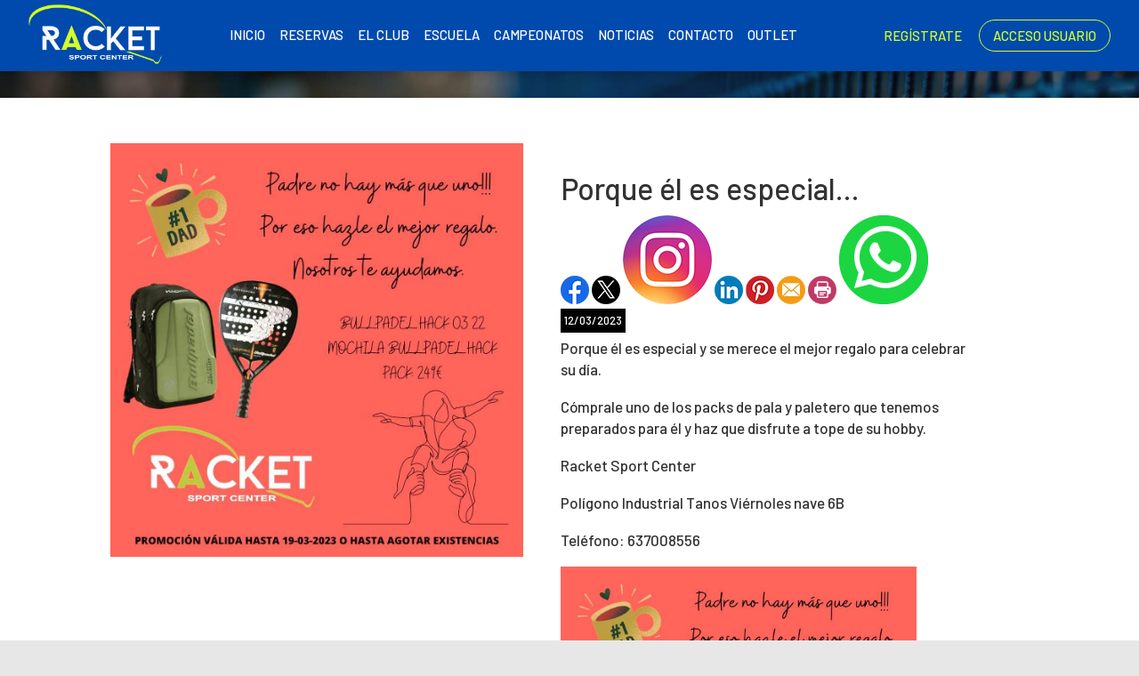

--- FILE ---
content_type: text/html; charset=utf-8
request_url: https://racketsportcenter.matchpoint.com.es/NewsItem.aspx?id=b577436a39b0b787f6b780c5b6100475&return_url=/index.aspx
body_size: 16189
content:


<!DOCTYPE html PUBLIC "-//W3C//DTD XHTML 1.0 Transitional//EN" "http://www.w3.org/TR/xhtml1/DTD/xhtml1-transitional.dtd">
<html xmlns="http://www.w3.org/1999/xhtml">

<head id="ctl00_Head1"><title>
	Porque él es especial...
</title><meta name="distribution" content="Global" /><meta name="category" content="Reservas y Servicios" /><meta name="language" content="es-ES" /><meta name="author" content="TPC-SOFT" /><meta http-equiv="Content-Type" content="text/html; charset=utf-8" /><meta name="resource-type" content="document" /><meta name="robots" content="all" /><meta name="revisit-after" content="10" /><meta name="viewport" content="width=device-width, initial-scale=1, maximum-scale=3" />
  
    
    <script src="https://code.jquery.com/jquery-1.7.2.min.js" type="text/javascript"></script>
    
    <link rel="preconnect" href="https://fonts.googleapis.com" /><link rel="preconnect" href="https://fonts.gstatic.com" crossorigin="" /><link href="https://fonts.googleapis.com/css2?family=Barlow:ital,wght@0,100;0,200;0,300;0,400;0,500;0,600;0,700;0,800;0,900;1,100;1,200;1,300;1,400;1,500;1,600;1,700;1,800;1,900&amp;display=swap" rel="stylesheet" /><link id="ctl00_rf6" href="RacketSportCenter/img/favicon.ico" rel="shortcut icon" type="image/x-icon" /><link id="ctl00_rf1" href="RacketSportCenter/css/globalRacketSportCenter.css" rel="stylesheet" type="text/css" /><link id="ctl00_Link2" href="css/userPreferences.css" rel="stylesheet" type="text/css" /><link id="ctl00_rf16" rel="stylesheet" type="text/css" href="Scripts/fancybox/jquery.fancybox.css" media="screen" />


    <script type="text/javascript">
        $(window).load(function () {
            $('#slider').nivoSlider();
        });
    </script>
    
    <script type="text/javascript">
        $(function() {
        $(window).on("scroll", function() {
            if($(window).scrollTop() > 50) {
                $(".header_top2").addClass("header_top_fixed");
            } else {
                //remove the background property so it comes transparent again (defined in your css)
                $(".header_top2").removeClass("header_top_fixed");
            }
        });
        });
    </script>
    <script>
        var SCROLL_ACTUAL = 0;
        $(window).ready(function(){
	        $(window).scroll(function (event) {
		        var scroll = $(window).scrollTop();
		        var parallax_position_y = $(".background-parallax").css("background-position-y");
		        parallax_position_y = parseInt(parallax_position_y.replace("%", ""));

		        if(scroll > SCROLL_ACTUAL && parallax_position_y < 100){
			        parallax_position_y += 2;
			        $(".background-parallax").css("background-position-y", parallax_position_y + "%");
		        }
		        if(scroll < SCROLL_ACTUAL && parallax_position_y > 0){
			        parallax_position_y -= 2;
			        $(".background-parallax").css("background-position-y", parallax_position_y + "%");
		        }
		        SCROLL_ACTUAL = scroll;
	        });
        });
    </script>
    <meta http-equiv="DC.title" content="Porque él es especial..." /><meta name="DC.title" content="Porque él es especial..." /><link href="https://racketsportcenter.matchpoint.com.es/NewsItem.aspx?id=b577436a39b0b787f6b780c5b6100475&amp;return_url=/index.aspx" rel="canonical" /><link href="https://racketsportcenter.matchpoint.com.es/NewsItem.aspx?id=b577436a39b0b787f6b780c5b6100475&amp;return_url=/index.aspx" hreflang="x-default" /><meta name="og:title" content="
Porque él es especial...
" Property="og:title" /><meta name="og:description" content="
Porque &amp;eacute;l es especial y se merece el mejor regalo para celebrar su d&amp;iacute;a.



C&amp;oacute;mprale uno de los packs de pala y paletero que tenemos preparados para &amp;eacute;l y haz que disfrute a tope de su hobby.



Racket Sport Center



Pol&amp;iacute;gono Industrial Tanos Vi&amp;eacute;rnoles nave " Property="og:description" /><meta name="og:image" content="https://racketsportcenter.matchpoint.com.es/images.ashx?maxwidth=350&amp;id=98c657a1314a7f661384feaf55f700cf" Property="og:image" /><meta name="og:url" content="/NewsItem.aspx?id=b577436a39b0b787f6b780c5b6100475&amp;return_url=/index.aspx" Property="og:url" /><meta name="og:type" content="article" Property="og:type" /></head>

<body class="background-parallax">
<form name="aspnetForm" method="post" action="NewsItem.aspx?id=b577436a39b0b787f6b780c5b6100475&amp;return_url=%2findex.aspx" id="aspnetForm">
<div>
<input type="hidden" name="ctl00_ScriptManager1_HiddenField" id="ctl00_ScriptManager1_HiddenField" value="" />
<input type="hidden" name="__EVENTTARGET" id="__EVENTTARGET" value="" />
<input type="hidden" name="__EVENTARGUMENT" id="__EVENTARGUMENT" value="" />
<input type="hidden" name="__VIEWSTATE" id="__VIEWSTATE" value="/[base64]/[base64]/[base64]/[base64]/[base64]/eSpUsD84QZwOfmCqQTJrZXE=" />
</div>

<script type="text/javascript">
//<![CDATA[
var theForm = document.forms['aspnetForm'];
if (!theForm) {
    theForm = document.aspnetForm;
}
function __doPostBack(eventTarget, eventArgument) {
    if (!theForm.onsubmit || (theForm.onsubmit() != false)) {
        theForm.__EVENTTARGET.value = eventTarget;
        theForm.__EVENTARGUMENT.value = eventArgument;
        theForm.submit();
    }
}
//]]>
</script>


<script src="/WebResource.axd?d=yxBexxhIRBhuZ9Tr1zs87FtsSclHUbPqDJ_ccCrJRFTKjQa_RE8b9BYgZGJM202TGxV9D-WVGWA-o1a9AX0FUDhAfgE1&amp;t=638133755499312552" type="text/javascript"></script>


<script type="text/javascript">
//<![CDATA[
var __cultureInfo = '{"name":"es-ES","numberFormat":{"CurrencyDecimalDigits":2,"CurrencyDecimalSeparator":",","IsReadOnly":true,"CurrencyGroupSizes":[3],"NumberGroupSizes":[3],"PercentGroupSizes":[3],"CurrencyGroupSeparator":".","CurrencySymbol":"€","NaNSymbol":"NeuN","CurrencyNegativePattern":8,"NumberNegativePattern":1,"PercentPositivePattern":0,"PercentNegativePattern":0,"NegativeInfinitySymbol":"-Infinito","NegativeSign":"-","NumberDecimalDigits":2,"NumberDecimalSeparator":",","NumberGroupSeparator":".","CurrencyPositivePattern":3,"PositiveInfinitySymbol":"Infinito","PositiveSign":"+","PercentDecimalDigits":2,"PercentDecimalSeparator":",","PercentGroupSeparator":".","PercentSymbol":"%","PerMilleSymbol":"‰","NativeDigits":["0","1","2","3","4","5","6","7","8","9"],"DigitSubstitution":1},"dateTimeFormat":{"AMDesignator":"","Calendar":{"MinSupportedDateTime":"\/Date(-62135596800000)\/","MaxSupportedDateTime":"\/Date(253402297199999)\/","AlgorithmType":1,"CalendarType":1,"Eras":[1],"TwoDigitYearMax":2029,"IsReadOnly":true},"DateSeparator":"/","FirstDayOfWeek":1,"CalendarWeekRule":0,"FullDateTimePattern":"dddd, dd\u0027 de \u0027MMMM\u0027 de \u0027yyyy H:mm:ss","LongDatePattern":"dddd, dd\u0027 de \u0027MMMM\u0027 de \u0027yyyy","LongTimePattern":"H:mm:ss","MonthDayPattern":"dd MMMM","PMDesignator":"","RFC1123Pattern":"ddd, dd MMM yyyy HH\u0027:\u0027mm\u0027:\u0027ss \u0027GMT\u0027","ShortDatePattern":"dd/MM/yyyy","ShortTimePattern":"H:mm","SortableDateTimePattern":"yyyy\u0027-\u0027MM\u0027-\u0027dd\u0027T\u0027HH\u0027:\u0027mm\u0027:\u0027ss","TimeSeparator":":","UniversalSortableDateTimePattern":"yyyy\u0027-\u0027MM\u0027-\u0027dd HH\u0027:\u0027mm\u0027:\u0027ss\u0027Z\u0027","YearMonthPattern":"MMMM\u0027 de \u0027yyyy","AbbreviatedDayNames":["dom","lun","mar","mié","jue","vie","sáb"],"ShortestDayNames":["do","lu","ma","mi","ju","vi","sá"],"DayNames":["domingo","lunes","martes","miércoles","jueves","viernes","sábado"],"AbbreviatedMonthNames":["ene","feb","mar","abr","may","jun","jul","ago","sep","oct","nov","dic",""],"MonthNames":["enero","febrero","marzo","abril","mayo","junio","julio","agosto","septiembre","octubre","noviembre","diciembre",""],"IsReadOnly":true,"NativeCalendarName":"calendario gregoriano","AbbreviatedMonthGenitiveNames":["ene","feb","mar","abr","may","jun","jul","ago","sep","oct","nov","dic",""],"MonthGenitiveNames":["enero","febrero","marzo","abril","mayo","junio","julio","agosto","septiembre","octubre","noviembre","diciembre",""]}}';//]]>
</script>

<script src="/ScriptResource.axd?d=YFE04IEX_Cv47D1MEaQmMY_huDvxAemp52Y0O05rT_-t1BH35CtcaQYtziPDx9F4Py5I4kbIkB5CNEIrsXNATJ2atxBtW6xzbCppQ4v1T_r-hdBf0&amp;t=ffffffffe3663des.js" type="text/javascript"></script>
<script src="/ScriptResource.axd?d=3h-MkGN4GxgaC57EppFGM2KJPoeYrMthm_QUDnOIDCIgDslVT-x4NoGbezQ3sOWCcDS3wB3nCZ36tHNkQ_wGgoY9X5FbQ3aYDLcv4ErkaCVuLM9NddAIjmMqlpVTPdSUxO6Ahw2&amp;t=ffffffffe3663des.js" type="text/javascript"></script>
<script src="Scripts/SliderSinTextos/jquery.nivo.slider.js" type="text/javascript"></script>
<script src="Scripts/jquery.fancybox.js?v=2.1.5" type="text/javascript"></script>
<script src="Scripts/SliderConTextos/jquery.easing.1.3.js" type="text/javascript"></script>
<script src="Scripts/SliderConTextos/jquery.animate-enhanced.min.js" type="text/javascript"></script>
<script src="Scripts/SliderConTextos/jquery.superslides.js" type="text/javascript"></script>
<script src="Scripts/CookiesUserPreferences/CookiesUserPreferences.js" type="text/javascript"></script>
<script src="Scripts/Menu/menu.js" type="text/javascript"></script>
<script src="Scripts/fancybox/jquery.fancybox.pack.js" type="text/javascript"></script>
<script src="RacketSportCenter/js/jquery.flexisel.js" type="text/javascript"></script>
<script src="Scripts/jquery-ui-1.8.20.custom.min.js" type="text/javascript"></script>
<script src="Scripts/lightbox.js" type="text/javascript"></script>
<script src="Scripts/jquery.easing.1.3.js" type="text/javascript"></script>
<script src="Scripts/jquery.mousewheel.min.js" type="text/javascript"></script>
<script src="Scripts/jquery.mCustomScrollbar.js" type="text/javascript"></script>
<div>

	<input type="hidden" name="__VIEWSTATEGENERATOR" id="__VIEWSTATEGENERATOR" value="6BE10A9D" />
	<input type="hidden" name="__EVENTVALIDATION" id="__EVENTVALIDATION" value="/wEWEQL86eSvBALY+7D+AQLyn6epAgLy4r43Atu3j8wMAuWtkaIHAtH3mIYNAtbqz+QNAoC8v8YOAqemqaQMAu+jq/kOAqO1nPwDAq/Wp8gBAuORmugEAsSYxKQHApaTp6EEArH8xLYOBYDjYjkCaescwVUxpeXRFbmmt/Q=" />
</div>
    
    <script type="text/javascript">
//<![CDATA[
Sys.WebForms.PageRequestManager._initialize('ctl00$ScriptManager1', document.getElementById('aspnetForm'));
Sys.WebForms.PageRequestManager.getInstance()._updateControls([], ['ctl00$ScriptManager1'], [], 100000);
//]]>
</script>
<input type="hidden" name="ctl00$ScriptManager1" id="ctl00_ScriptManager1" /><iframe id="__historyFrame" src="/ScriptResource.axd?d=JnyDgf6UrjpB3wnOcaG7XQwlfthX9UfN_O-q9a2chJ9F330pX6Sp8yConoO8w-L-m8R4YQWBFesFy53WmhdtFC9OFfIufFq4FXxXzbjcqwlX0uZS0" style="display:none;">

</iframe>

    <div class="containerIdioma" style="display:none">  
                              <div class="dropdown">
                                <span class="selLabel">
                                <img id="ctl00_Image1" title="LANGUAGE" src="RacketSportCenter/img/icon-world.svg" alt="LANGUAGE" style="border-width:0px;width: 23px;vertical-align: middle;margin-right:5px" />&nbsp;</span>
                                <input type="hidden" name="cd-dropdown">
                                <ul class="dropdown-list">
                                  <li data-value="1">
                                    <span><a id="ctl00_HyperLinkIngles" AlternateText="English version" title="English version" href="lang.aspx?iso=en-GB">EN<img id="ctl00_Image2" title="English" src="RacketSportCenter/img/reino-unido.png" alt="English" style="border-width:0px;width: 20px;vertical-align: middle;margin-right:5px; float: left;margin-top: 10px" /></a></span>
                                  </li>
                                  <li data-value="2">
                                    <span><a id="ctl00_HyperLinkCastellano" AlternateText="Versión en Español" title="Versión en Español" href="lang.aspx?iso=es-ES">ES<img id="ctl00_Image3" title="Español" src="RacketSportCenter/img/espanya.png" alt="Español" style="border-width:0px;width: 20px;vertical-align: middle;margin-right:5px; float: left;margin-top: 10px" /></a></span>
                                  </li>
                                  <li data-value="3">
                                    <span><a id="ctl00_HyperLinkCatalan" AlternateText="Versió en català" title="Versió en català" href="lang.aspx?iso=ca-ES">CA<img id="ctl00_Image4" title="Català" src="RacketSportCenter/img/catalunya.png" alt="Català" style="border-width:0px;width: 20px;vertical-align: middle;margin-right:5px; float: left;margin-top: 10px" /></a></span>
                                  </li>
                                  <li data-value="4">
                                    <span><a id="ctl00_HyperLinkItaliano" AlternateText="Versione italiana" title="Versione italiana" href="lang.aspx?iso=it-IT">IT<img id="ctl00_Image5" title="Italiano" src="RacketSportCenter/img/italia.png" alt="Italiano" style="border-width:0px;width: 20px;vertical-align: middle;margin-right:5px; float: left;margin-top: 10px" /></a></span>
                                  </li>
                                  <li data-value="5">
                                    <span><a id="ctl00_HyperLinkFrances" AlternateText="Version Française" title="Version Française" href="lang.aspx?iso=fr-FR">FR<img id="ctl00_Image6" title="Français" src="RacketSportCenter/img/francia.png" alt="Français" style="border-width:0px;width: 20px;vertical-align: middle;margin-right:5px; float: left;margin-top: 10px" /></a></span>
                                  </li>
                                  <li data-value="6">
                                    <span><a id="ctl00_HyperLinkHolandes" AlternateText="Nederland Versie" title="Nederland Versie" href="lang.aspx?iso=nl-NL">NL<img id="ctl00_Image7" title="Nederlands" src="RacketSportCenter/img/holland.png" alt="Nederlands" style="border-width:0px;width: 20px;vertical-align: middle;margin-right:5px; float: left;margin-top: 10px" /></a></span>
                                  </li>
                                  <li data-value="7">
                                    <span><a id="ctl00_HyperLinkAleman" AlternateText="Deutschland Version" title="Deutschland Version" href="lang.aspx?iso=de-DE">DE<img id="ctl00_Image8" title="Deutsche" src="RacketSportCenter/img/germany.png" alt="Deutsche" style="border-width:0px;width: 20px;vertical-align: middle;margin-right:5px; float: left;margin-top: 10px" /></a></span>
                                  </li>
                                  <li data-value="8">
                                    <span><a id="ctl00_HyperLinkPortugues" AlternateText="Versão em português" title="Versão em português" href="lang.aspx?iso=pt-PT">PT<img id="ctl00_Image9" title="Português" src="RacketSportCenter/img/portugal.png" alt="Português" style="border-width:0px;width: 20px;vertical-align: middle;margin-right:5px; float: left;margin-top: 10px" /></a></span>
                                  </li>
                                  <li data-value="9">
                                    <span><a id="ctl00_HyperLinkBrasil" AlternateText="Versão em português (Brasil)" title="Versão em português (Brasil)" href="lang.aspx?iso=pt-BR">PT<img id="ctl00_Image10" title="Português (Brasil)" src="RacketSportCenter/img/brasil.png" alt="Português (Brasil)" style="border-width:0px;width: 20px;vertical-align: middle;margin-right:5px; float: left;margin-top: 10px" /></a></span>
                                  </li>
                                </ul>
                              </div>
   </div>


   <header class="header">
        <div class="header_top2">
            <div class="wrap_cabecera">
                    <div class="logo" >
                        <a href="../index.aspx"><img id="ctl00_ImageLogoVersusCenter" title="RACKET SPORT CENTER" src="RacketSportCenter/img/logo.png" alt="RACKET SPORT CENTER" style="border-width:0px;width:auto; max-width:150px" /></a>
                    </div>

                    <div class="contenedorUsuarios">
                         <div class="contenedorBanderas">
                            <a id="ctl00_HyperLinkRegistro" class="BotonRegistro" href="Signup.aspx">REGÍSTRATE</a>

                            

                            

                            <a href="Login.aspx" id="ctl00_linkUsuario" class="BotonAccesoUsuario" title="ACCESO USUARIO">
                                
                            <span id="ctl00_LabelAccesoUsuario">ACCESO USUARIO</span></a>

                         </div>

                    </div>
                    <div class="contenedorEstiloMenu">
                        <div class="contenedorEstiloMenuInterior">
                          

<div class="menuhoriz">
    <ul class='menuhoriz' style='margin-bottom:0px; padding-bottom:0px'><li data-level='0'><a href='/Index.aspx' target='_self'  ><span>Inicio</span></a></li><li data-level='0'><a href='/Booking/Grid.aspx' target='_self' rel='nofollow' ><span>Reservas</span></a><ul><li data-level='1'><a href='/Booking/Grid.aspx' target='_self' rel='nofollow' ><span>Reservas</span></a></li><li data-level='1'><a href='/Matches/Grid.aspx' target='_self'  ><span>Partidas abiertas</span></a></li><li data-level='1'><a href='/ActBooking/WeekGrid.aspx' target='_self' rel='nofollow' ><span>Actividades</span></a></li></ul></li><li data-level='0'><a href='/Pages/11-el_club_racket_sport_center' target='_self'  ><span>El Club</span></a><ul><li data-level='1'><a href='/Pages/11-el_club_racket_sport_center' target='_self'  ><span>Info y tarifas reservas</span></a></li><li data-level='1'><a href='/Pages/13-escuela_de_padel_racket_sport_center' target='_self'  ><span>Servicios y precios</span></a><ul><li data-level='2'><a href='/Pages/13-escuela_de_padel_racket_sport_center' target='_self'  ><span>Escuela de pádel</span></a></li><li data-level='2'><a href='/Pages/15-clases_de_padel_racket_sport_center' target='_self'  ><span>Clases de pádel</span></a></li><li data-level='2'><a href='/Pages/16-escueluca_racket_sport_center' target='_self'  ><span>Clases grupales</span></a></li><li data-level='2'><a href='/Pages/17-entrenamientos_racket_sport_center' target='_self'  ><span>Entrenamientos</span></a></li><li data-level='2'><a href='/Pages/12-planes_libres_racket_sport_center' target='_self'  ><span>Planes libres</span></a></li><li data-level='2'><a href='/Pages/20-tienda_racket_sport_center' target='_self'  ><span>Tienda</span></a></li><li data-level='2'><a href='/Pages/18-nutricion_racket_sport_center' target='_self'  ><span>Nutrición</span></a></li><li data-level='2'><a href='https://sites.google.com/view/cartaracket/inicio' target='_blank' rel='external nofollow' ><span>Restauración</span></a></li></ul></li></ul></li><li data-level='0'><a href='/Pages/15-clases_de_padel_racket_sport_center' target='_self'  ><span>Escuela</span></a></li><li data-level='0'><a href='/Pages/19-inscripciones_campeonatos_racket_sport_center' target='_self'  ><span>Campeonatos</span></a></li><li data-level='0'><a href='/News.aspx' target='_self'  ><span>Noticias</span></a></li><li data-level='0'><a href='/Pages/21-contacto_racket_sport_center' target='_self'  ><span>Contacto</span></a></li><li data-level='0'><a href='https://es.wallapop.com/app/user/racketsportc-9jd7wr5kw2jk/published' target='_blank' rel='external nofollow' ><span>Outlet</span></a></li></ul>
</div>

<script type="text/javascript">

    try {

        $(function () {
            $('a.imagenswap').hover(function (evt) {
                var imagenBackground = $(this).data('url-imagen');
                var span = $(this).find("span");
                $(this).css({
                    'background-image': 'url(' + imagenBackground + ')',
                    'background-position': "center",
                    'background-repeat': "no-repeat",
                    'background-size' : 'center'
                                });

                span.css("opacity", 0);
            },
            function (evt) {
                var span = $(this).find("span");
                $(this).css({
                    'background-image': '',
                    'background-position': '',
                    'background-repeat': '',
                    'background-size': ''
                });
                span.css("opacity", 1);
            });
        });

           

    } catch (ex) { }

    $(document).ready()
    {
        $('.contenedorEstiloMenu img').each(function (index) {
            if ($(this).hasClass("imgMenu")) {
                $(this).css('height', 43);
                $(this).css('margin-top', -10);
                $(this).css('margin-bottom', -10);
            }
        });
        $('.contenedorEstiloMenuMasterPage img').each(function (index) {
            if ($(this).hasClass("imgMenu")) {
                $(this).css('height', 43);
                $(this).css('margin-top', -10);
                $(this).css('margin-bottom', -10);
            }
        });
    }
    


</script>

                          
<!-- Estilo para el SubMenu (Mover a hojas despues) -->

<script type="text/javascript">
    $(function () {
        var pull = $('#pull');
        var menu = pull.closest('nav').find('ul');// $('nav ul');
        var menuHeight = menu.height();

        var pull2 = $('#pullIntranet');
        var menu2 = pull2.closest('nav').find('ul'); // $('nav ul');
        var menuHeight2 = menu2.height();

        var pull3 = $('#pullSuperior');
        var menu3 = pull3.closest('nav').find('ul'); // $('nav ul');
        var menuHeight3 = menu3.height();  

        $(pull).on('click', function (e) {
            e.preventDefault();
            menu.slideToggle();
        });

        $(pull2).on('click', function (e) {
            e.preventDefault();
            menu2.slideToggle();
        });

        $(pull3).on('click', function (e) {
            e.preventDefault();
            menu3.slideToggle();
        });

        $(window).resize(function () {
            var w = $(window).width();
            if (w > 320 && menu.is(':hidden')) {
                menu.removeAttr('style');
                menu2.removeAttr('style');
                menu3.removeAttr('style');
            }
        });
    });
</script>

<div id="ctl00_WUCMenuSuperiorResponsive1_PanelGeneral">
	
    <a class="toggleMenu" href="#"><span id="ctl00_WUCMenuSuperiorResponsive1_Label1">MENÚ PRINCIPAL</span></a>
    <nav class="clearfix">
        <ul><li><a href='/Index.aspx' target='_self'>Inicio</a></li><li><a href='/Booking/Grid.aspx' target='_self'>Reservas</a><ul><li><a href='/Booking/Grid.aspx' target='_self'>Reservas</a></li><li><a href='/Matches/Grid.aspx' target='_self'>Partidas abiertas</a></li><li><a href='/ActBooking/WeekGrid.aspx' target='_self'>Actividades</a></li></ul></li><li><a href='/Pages/11-el_club_racket_sport_center' target='_self'>El Club</a><ul><li><a href='/Pages/11-el_club_racket_sport_center' target='_self'>Info y tarifas reservas</a></li><li><a href='/Pages/13-escuela_de_padel_racket_sport_center' target='_self'>Servicios y precios</a><ul><li><a href='/Pages/13-escuela_de_padel_racket_sport_center' target='_self'>Escuela de pádel</a></li><li><a href='/Pages/15-clases_de_padel_racket_sport_center' target='_self'>Clases de pádel</a></li><li><a href='/Pages/16-escueluca_racket_sport_center' target='_self'>Clases grupales</a></li><li><a href='/Pages/17-entrenamientos_racket_sport_center' target='_self'>Entrenamientos</a></li><li><a href='/Pages/12-planes_libres_racket_sport_center' target='_self'>Planes libres</a></li><li><a href='/Pages/20-tienda_racket_sport_center' target='_self'>Tienda</a></li><li><a href='/Pages/18-nutricion_racket_sport_center' target='_self'>Nutrición</a></li><li><a href='https://sites.google.com/view/cartaracket/inicio' target='_blank'>Restauración</a></li></ul></li></ul></li><li><a href='/Pages/15-clases_de_padel_racket_sport_center' target='_self'>Escuela</a></li><li><a href='/Pages/19-inscripciones_campeonatos_racket_sport_center' target='_self'>Campeonatos</a></li><li><a href='/News.aspx' target='_self'>Noticias</a></li><li><a href='/Pages/21-contacto_racket_sport_center' target='_self'>Contacto</a></li><li><a href='https://es.wallapop.com/app/user/racketsportc-9jd7wr5kw2jk/published' target='_blank'>Outlet</a></li></ul>
        <a href="#" id="pull"><span id="ctl00_WUCMenuSuperiorResponsive1_LabelTituloMenuGeneral">MENÚ PRINCIPAL</span></a>
    </nav>

</div>


                        </div>
                    </div>

                    <div class="clear"></div>

            </div>

        </div>

    </header>


    <div class="contenedorGeneralTodo2">

     <div class="main">
      <div class="wrap">  		

		    <!-- CONTENIDO -->

           <div class="services_gridInterior">
		      <div class="content_bottom">
                   
    <style>
        .clearfix::after
    </style>
    <input type="hidden" name="ctl00$ContentPlaceHolderContenido$HiddenFieldFechaVisible" id="ctl00_ContentPlaceHolderContenido_HiddenFieldFechaVisible" value="true" />
    <div id="ctl00_ContentPlaceHolderContenido_htmlDivIzquierdo" class="divIz" style="visibility:hidden;display:none;">
        <input type="hidden" name="ctl00$ContentPlaceHolderContenido$WUCargadorBannersLaterales$HiddenFieldIdConfiguracionBanners" id="ctl00_ContentPlaceHolderContenido_WUCargadorBannersLaterales_HiddenFieldIdConfiguracionBanners" />







    </div>
    <div id="ctl00_ContentPlaceHolderContenido_htmlDivContenido" class="contenedorContenido" style="width:100%;float:none;">
        <div class="Noticias contenedorContenidoCentralDerecho">
            <div id="ctl00_ContentPlaceHolderContenido_capacontenedorTitulo" class="contenedorTitulo" style="display:none">
                <h1>
                    Noticia</h1>
                <div class="divDecoracion2">
                </div>
                <div class="divDecoracion">
                </div>
            </div>
            <div class="Detalle">
                <div class="contenedorContenidoPartidas" style="padding-top: 0%">
                    <input type="hidden" name="ctl00$ContentPlaceHolderContenido$WUCNoticia$HiddenFieldIdNoticia" id="ctl00_ContentPlaceHolderContenido_WUCNoticia_HiddenFieldIdNoticia" value="b577436a39b0b787f6b780c5b6100475" />
<input type="hidden" name="ctl00$ContentPlaceHolderContenido$WUCNoticia$HiddenFieldIdFichero" id="ctl00_ContentPlaceHolderContenido_WUCNoticia_HiddenFieldIdFichero" />
<input type="hidden" name="ctl00$ContentPlaceHolderContenido$WUCNoticia$HiddenFieldNombreFichero" id="ctl00_ContentPlaceHolderContenido_WUCNoticia_HiddenFieldNombreFichero" value="archivo" />
<input type="hidden" name="ctl00$ContentPlaceHolderContenido$WUCNoticia$HiddenFieldIdFicheroAdicional1" id="ctl00_ContentPlaceHolderContenido_WUCNoticia_HiddenFieldIdFicheroAdicional1" />
<input type="hidden" name="ctl00$ContentPlaceHolderContenido$WUCNoticia$HiddenFieldNombreFicheroAdicional1" id="ctl00_ContentPlaceHolderContenido_WUCNoticia_HiddenFieldNombreFicheroAdicional1" value="archivo" />
<input type="hidden" name="ctl00$ContentPlaceHolderContenido$WUCNoticia$HiddenFieldIdFicheroAdicional2" id="ctl00_ContentPlaceHolderContenido_WUCNoticia_HiddenFieldIdFicheroAdicional2" />
<input type="hidden" name="ctl00$ContentPlaceHolderContenido$WUCNoticia$HiddenFieldNombreFicheroAdicional2" id="ctl00_ContentPlaceHolderContenido_WUCNoticia_HiddenFieldNombreFicheroAdicional2" value="archivo" />
<link rel="stylesheet" type="text/css" href="../../Scripts/fancybox/jquery.fancybox.css"
    media="screen">
<input type="hidden" name="ctl00$ContentPlaceHolderContenido$WUCNoticia$HiddenFieldIdEvento" id="ctl00_ContentPlaceHolderContenido_WUCNoticia_HiddenFieldIdEvento" value="1" />



<div class="contenedorAnchoMaximoNoticia">
    <div style="display: block; overflow: hidden">
      <article class="textoIndexNoticias">
            <div style="display: block; overflow: hidden">
                <div class="contenedor2Columnas" style="margin-right: 4%; overflow:hidden">
                    <a id="ctl00_ContentPlaceHolderContenido_WUCNoticia_HyperLinkFoto" class="imgClick" href="images.ashx?cmd=get&amp;maxwidth=1024&amp;maxheight=1024&amp;id=98c657a1314a7f661384feaf55f700cf" data-idimagen="98c657a1314a7f661384feaf55f700cf" style="cursor: pointer;
                        width: 100%"><img src="images.ashx?cmd=get&amp;id=98c657a1314a7f661384feaf55f700cf" style="border-width:0px;" /></a>
                </div>
                <div class="contenedor2Columnas" style="margin-top: 2%">
                    <div class="BloqueTituloNoticia" style="margin-bottom: 10px">
                        <span>Porque él es especial...</span>
                    </div>
                    <div class="ContenedorShare-buttons">
                        <div id="share-buttons">
                            <!-- Facebook -->
                            <a href="http://www.facebook.com/sharer.php?u=https%3a%2f%2fracketsportcenter.matchpoint.com.es%2fNewsItem.aspx%3fid%3db577436a39b0b787f6b780c5b6100475" target="_blank">
                                <img src="../images/facebook.png" alt="Facebook" />
                            </a>
                            <!-- Twitter -->
                            <a href="https://twitter.com/share?url=https%3a%2f%2fracketsportcenter.matchpoint.com.es%2fNewsItem.aspx%3fid%3db577436a39b0b787f6b780c5b6100475&amp;name=&lt;span&gt;Porque &#233;l es especial...&lt;/span&gt;"
                                target="_blank">
                                <img src="../images/twitter.png" alt="Twitter" />
                            </a>
                            <!-- Instagram -->
                            <a href="#" target="_blank">
                                <img src="../images/instagram.png" alt="Instagram" />
                            </a>
                            <!-- LinkedIn -->
                            <a href="http://www.linkedin.com/shareArticle?mini=true&amp;url=https%3a%2f%2fracketsportcenter.matchpoint.com.es%2fNewsItem.aspx%3fid%3db577436a39b0b787f6b780c5b6100475"
                                target="_blank">
                                <img src="../images/linkedin.png" alt="LinkedIn" />
                            </a>
                            <!-- Pinterest -->
                            <a href="javascript:void((function()%7Bvar%20e=document.createElement('script');e.setAttribute('type','text/javascript');e.setAttribute('charset','UTF-8');e.setAttribute('src','http://assets.pinterest.com/js/pinmarklet.js?r='+Math.random()*99999999);document.body.appendChild(e)%7D)());">
                                <img src="../images/pinterest.png" alt="Pinterest" />
                            </a>
                            <!-- Email -->
                            <a href="mailto:?Subject=&lt;span&gt;Porque &#233;l es especial...&lt;/span&gt;&amp;Body=I%20saw%20this%20and%20thought%20of%20you!%20 https%3a%2f%2fracketsportcenter.matchpoint.com.es%2fNewsItem.aspx%3fid%3db577436a39b0b787f6b780c5b6100475">
                                <img src="../images/email.png" alt="Email" />
                            </a>
                            <!-- Print -->
                            <a href="javascript:;" onclick="window.print()">
                                <img src="../images/print.png" alt="Print" />
                            </a>
                            <!-- WhatsApp -->
                            <a href="https://api.whatsapp.com/send?text=https%3a%2f%2fracketsportcenter.matchpoint.com.es%2fNewsItem.aspx%3fid%3db577436a39b0b787f6b780c5b6100475">
                                <img src="../images/whatsapp.png" alt="Whatsapp" />
                            </a>
                        </div>
                    </div>
                    
                    <div class="BloqueCategoria">
                        
                        
                    </div>
                    <div class="BloqueFechaNoticia">
                        <span id="ctl00_ContentPlaceHolderContenido_WUCNoticia_LabelFecha">12/03/2023</span>
                    </div>
                    <p>Porque &eacute;l es especial y se merece el mejor regalo para celebrar su d&iacute;a.</p>

<p>C&oacute;mprale uno de los packs de pala y paletero que tenemos preparados para &eacute;l y haz que disfrute a tope de su hobby.</p>

<p>Racket Sport Center</p>

<p>Pol&iacute;gono Industrial Tanos Vi&eacute;rnoles nave 6B</p>

<p>Tel&eacute;fono: 637008556</p>

<p><img alt="" height="400" src="images.ashx?id=4bc6f9939e58737a89373a980168782d" style="width: 400px; height: 400px;" width="400" /></p>

<p><img alt="" height="400" src="images.ashx?id=29d346de2ec6df4fad53e9efcd3e2e49" style="width: 400px; height: 400px;" width="400" /></p>

                </div>
            </div>
        </article>
    </div>

<div style="display: block; overflow: hidden">
    
</div>
</div>
<script type="text/javascript">
    $(document).ready(function () {

        $('[id$=HyperLinkFoto] img:first-child').css('width', '100%');

        $(".imgClick")
        .unbind('click.fb-start')
        .attr('rel', 'gallery')
        .fancybox({
            type: "image",
            openEffect: 'none',
            closeEffect: 'none',
            nextEffect: 'none',
            prevEffect: 'none',
            padding: 0,
            helpers: {
                overlay: {
                    locked: false
                }
            }
        })
    });
</script>

                    
                </div>
                <a id="ctl00_ContentPlaceHolderContenido_HyperLinkVolver" class="BotonVerMas" href="/index.aspx" style="background-image: none">« Volver</a>
            </div>
        </div>
    </div>

              </div>

           </div>
           <!-- FIN CONTENIDO -->
           <div class="clear"></div>
      </div>
    </div>

    

    <footer class="footer">
        <div class="wrap_pie">
            <div class="section group">
                <div class="col_1_of_4 span_1_of_4">
                    <h3><span id="ctl00_Label1">DESCARGA NUESTRA APP</span></h3>
                    <a href="https://play.google.com/store/apps/details?id=es.tpc.matchpoint.appclient.racketsportcenter" target="_blank"><img src="/RacketSportCenter/img/icon-google-play.png" style="width:160px" alt="GOOGLE PLAY" title="GOOGLE PLAY" /></a>
                    <a href="https://apps.apple.com/us/app/racket-sport-center/id6447692098" target="_blank"><img src="/RacketSportCenter/img/icon-app-store.png" style="width:160px" alt="APP STORE" title="APP STORE" /></a>
                </div>

                <div class="col_1_of_4 span_1_of_4" >
                    <h3><span><span id="ctl00_Label10">CONTACTO</span></span></h3>
                    <div id="ctl00_divInfoPie">
                        <span style="font-weight:bold">© RACKET SPORT CENTER</span><br />Pol Industrial Tanos Viérnoles, B6. <br/>Torrelavega 39300 Cantabria<br/>Tel. 637 008 556<br /><a href="mailto:info@racketsportcenter.es" class="LinkPie" target="_blank">info@racketsportcenter.es</a>
                    </div>
                </div>
                
                <div id="ctl00_Div3" class="col_1_of_4 span_1_of_4">
                    <h3><span id="ctl00_LabelTituloLegalidad">LEGALIDAD</span></h3>
                        <div class="menuhorizPie">
                               <ul>
                                    <li><a id="ctl00_HyperLinkAvisoLegal" href="https://racketsportcenter.matchpoint.com.es/files.ashx?cmd=get&amp;id=a4997c4cb8d3d18fb5141ce7c7efcbd5" target="_blank">Aviso legal</a></li><br />
                                    <li><a id="ctl00_HyperLinkPoliticadePrivacidad" href="https://racketsportcenter.matchpoint.com.es/files.ashx?cmd=get&amp;id=86e57f3e29830d051e38c640786e242b" target="_blank">Política de privacidad</a></li><br />
                                    <li><a id="ctl00_HyperLinkPoliticadeCookies" href="https://racketsportcenter.matchpoint.com.es/files.ashx?cmd=get&amp;id=2792b4661a878ae250fb10fce5430ce7" target="_blank">Política de cookies</a></li><br />
                                    <li><a id="ctl00_HyperLinkCondicionesDeUso" href="https://racketsportcenter.matchpoint.com.es/files.ashx?cmd=get&amp;id=c205363efb50cdbc3fffe8fb7cd347d3" target="_blank">Política de contratación</a></li>
                               </ul>
                        </div>
                </div>

            </div>
        </div>

        <div class="copy-right" id="div4">
			<div class="wrap_pie">
			        <a href="https://tpcmatchpoint.com" target="_blank">
                        <img id="ctl00_ImageLogoMatchPoint" src="images/logo-matchpoint-blanco-pq.png" alt="Management Software Sports Centres" style="border-width:0px;vertical-align: middle" />
                        <br/>
                        <span id="ctl00_LabelTituloMatchPoint">Software de gestión de centros deportivos</span> 
                    </a>
		        <div class="clear"></div>
		    </div>	
	    </div>
    </footer>
    <div class="pie2"></div>

    </div>


<div id="banner-cookies-preferences" class="banner-cookies-hidden">
            <input type="hidden" name="ctl00$HiddenTiposCookiesSeleccionados" id="ctl00_HiddenTiposCookiesSeleccionados" />
            <div id="contenido" class="contenido-cookie">
                <div id="texto-introdución">
                    <label style="display:none">
                        <b>
                            Esta página usa cookies
                        </b>
                    </label>
                    <p>
                        Las cookies de este sitio web se usan para personalizar el contenido y los anuncios, ofrecer funciones de redes sociales y analizar el tráfico. Además, compartimos información sobre el uso que haga del sitio web con nuestros partners de redes sociales, publicidad y análisis web, quienes pueden combinarla con otra información que les haya proporcionado o que hayan recopilado a partir del uso que haya hecho de sus servicios.
                    </p>
                </div>
                <div id="botoneria">

                   <input type="submit" name="ctl00$ButtonPermitirNecesarios" value="Rechazar" id="ctl00_ButtonPermitirNecesarios" class="boton boton-userpreferences" style="margin-left:0px" />
                    <input type="submit" name="ctl00$ButtonPermitirSeleccion" value="Configurar" id="ctl00_ButtonPermitirSeleccion" class="boton boton-userpreferences" />
                    <input type="submit" name="ctl00$ButtonPermitirTodos" value="Aceptar" id="ctl00_ButtonPermitirTodos" class="boton boton-userpreferences" />
                </div>
                <div id="check-box-selections">
                </div>
                <div id="detalles-userpreferences">
                    <div class="tab">
                        <input name="ctl00$ctl15" type="button" class="tablinks tab-button" onclick="openCookieOption(event, 'cookie-declaration')" value="Declaración de cookies" />
                        <input name="ctl00$ctl16" type="button" class="tablinks tab-button" onclick="openCookieOption(event, 'about-cookies')" value="Política de cookies" />
                    </div>

                    <div id="cookie-declaration" class="tabcontent" style="overflow: auto;">
                        <div class="col-25 tab-left" id="tab-left">
                        </div>
                        <div class="col-75" id="tab-right">
                        </div>
                    </div>

                    <div id="about-cookies" class="tabcontent">
                    </div>

                </div>
            </div>
</div>





<script type="text/javascript">
//<![CDATA[
window.mp_textos = window.mp_textos || {};window.mp_textos.cookiesPolitica = 'Utilizamos cookies propias y de terceros para mejorar nuestros servicios mediante el análisis de sus hábitos de navegación. Si continua navegando, consideramos que acepta su uso.';window.mp_textos.cookiesAceptar = 'Aceptar';window.mp_textos.cookiesVerPolitica = 'Ver politica';window.mp_textos.cookiesUrlPolitica = 'files.ashx?id=262';cargarValoresIniciales();(function() {var fn = function() {$get("ctl00_ScriptManager1_HiddenField").value = '';Sys.Application.remove_init(fn);};Sys.Application.add_init(fn);})();
Sys.Application.setServerId("ctl00_ScriptManager1", "ctl00$ScriptManager1");

Sys.Application._enableHistoryInScriptManager();
Sys.Application.initialize();
//]]>
</script>
</form>
    


</body>
</html>
